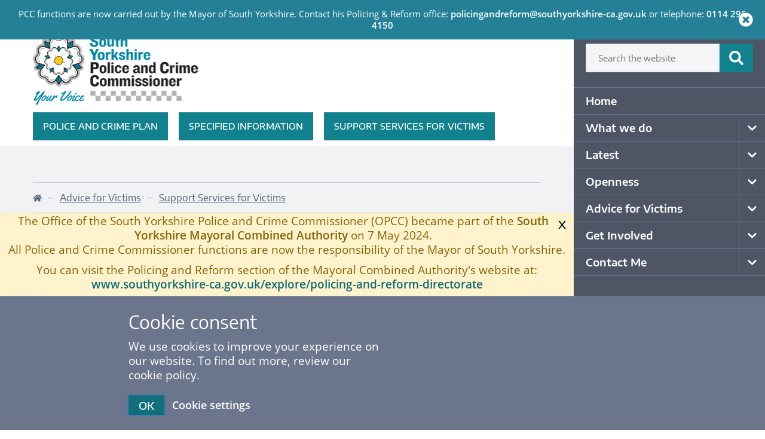

--- FILE ---
content_type: text/html; charset=UTF-8
request_url: https://southyorkshire-pcc.gov.uk/support-for-victims/help-and-support-group-organisation/inspire-to-change
body_size: 14132
content:
<!DOCTYPE html>
<html lang="en-GB">
    <head>
    <meta charset="utf-8">
    <meta http-equiv="x-ua-compatible" content="ie=edge">
    <meta name="viewport" content="width=device-width, initial-scale=1, shrink-to-fit=no">
    <meta property="og:locale" content="en_GB">
                                                <meta property="og:type" content="article">
                                                <meta property="og:site_name" content="South Yorkshire Police and Crime Commissioner">
                                                <meta property="og:title" content="Inspire To Change">
                <meta name="twitter:title" content="Inspire To Change">
                                                <meta property="og:description" content="Inspire to Change is a programme for men and women who have been abusive, controlling or violent towards their partner.">
                <meta name="twitter:description" content="Inspire to Change is a programme for men and women who have been abusive, controlling or violent towards their partner.">
                                                <meta property="og:image" content="/app/uploads/2020/04/ITC-April-2020.jpg?w=1200&amp;h=630&amp;fit=crop">
                <meta name="twitter:image" content="/app/uploads/2020/04/ITC-April-2020.jpg?w=1200&amp;h=630&amp;fit=crop">
                                                    <meta property="og:image:width" content="1200">
                                                <meta property="og:image:height" content="630">
                                                <meta name="og:url" content="https://southyorkshire-pcc.gov.uk/support-for-victims/help-and-support-group-organisation/inspire-to-change/">
                                                <meta name="twitter:card" content="summary_large_image">
                            <meta name='robots' content='index, follow, max-image-preview:large, max-snippet:-1, max-video-preview:-1' />
	<style>img:is([sizes="auto" i], [sizes^="auto," i]) { contain-intrinsic-size: 3000px 1500px }</style>
	
	<!-- This site is optimized with the Yoast SEO plugin v19.13 - https://yoast.com/wordpress/plugins/seo/ -->
	<title>Inspire To Change - South Yorkshire Police and Crime Commissioner</title><link rel="stylesheet" href="https://southyorkshire-pcc.gov.uk/app/cache/min/1/6b9e1ad921a52c1548149f71069da0db.css" media="all" data-minify="1" />
	<meta name="description" content="A service for anyone 16+ who is concerned about their behaviour in a relationship." />
	<link rel="canonical" href="https://southyorkshire-pcc.gov.uk/support-for-victims/help-and-support-group-organisation/inspire-to-change/" />
	<meta property="og:locale" content="en_GB" />
	<meta property="og:type" content="article" />
	<meta property="og:title" content="Inspire To Change - South Yorkshire Police and Crime Commissioner" />
	<meta property="og:description" content="A service for anyone 16+ who is concerned about their behaviour in a relationship." />
	<meta property="og:url" content="https://southyorkshire-pcc.gov.uk/support-for-victims/help-and-support-group-organisation/inspire-to-change/" />
	<meta property="og:site_name" content="South Yorkshire Police and Crime Commissioner" />
	<meta property="article:modified_time" content="2023-10-06T08:45:13+00:00" />
	<meta property="og:image" content="https://southyorkshire-pcc.gov.uk/app/uploads/2020/04/ITC-April-2020.jpg" />
	<meta property="og:image:width" content="1518" />
	<meta property="og:image:height" content="1918" />
	<meta property="og:image:type" content="image/jpeg" />
	<meta name="twitter:card" content="summary_large_image" />
	<script type="application/ld+json" class="yoast-schema-graph">{"@context":"https://schema.org","@graph":[{"@type":"WebPage","@id":"https://southyorkshire-pcc.gov.uk/support-for-victims/help-and-support-group-organisation/inspire-to-change/","url":"https://southyorkshire-pcc.gov.uk/support-for-victims/help-and-support-group-organisation/inspire-to-change/","name":"Inspire To Change - South Yorkshire Police and Crime Commissioner","isPartOf":{"@id":"https://southyorkshire-pcc.gov.uk/#website"},"primaryImageOfPage":{"@id":"https://southyorkshire-pcc.gov.uk/support-for-victims/help-and-support-group-organisation/inspire-to-change/#primaryimage"},"image":{"@id":"https://southyorkshire-pcc.gov.uk/support-for-victims/help-and-support-group-organisation/inspire-to-change/#primaryimage"},"thumbnailUrl":"/app/uploads/2020/04/ITC-April-2020.jpg","datePublished":"2019-07-09T12:33:44+00:00","dateModified":"2023-10-06T08:45:13+00:00","description":"A service for anyone 16+ who is concerned about their behaviour in a relationship.","breadcrumb":{"@id":"https://southyorkshire-pcc.gov.uk/support-for-victims/help-and-support-group-organisation/inspire-to-change/#breadcrumb"},"inLanguage":"en-GB","potentialAction":[{"@type":"ReadAction","target":["https://southyorkshire-pcc.gov.uk/support-for-victims/help-and-support-group-organisation/inspire-to-change/"]}]},{"@type":"ImageObject","inLanguage":"en-GB","@id":"https://southyorkshire-pcc.gov.uk/support-for-victims/help-and-support-group-organisation/inspire-to-change/#primaryimage","url":"/app/uploads/2020/04/ITC-April-2020.jpg","contentUrl":"/app/uploads/2020/04/ITC-April-2020.jpg","width":1518,"height":1918},{"@type":"BreadcrumbList","@id":"https://southyorkshire-pcc.gov.uk/support-for-victims/help-and-support-group-organisation/inspire-to-change/#breadcrumb","itemListElement":[{"@type":"ListItem","position":1,"name":"Home","item":"https://southyorkshire-pcc.gov.uk/"},{"@type":"ListItem","position":2,"name":"Advice for Victims","item":"https://southyorkshire-pcc.gov.uk/support-for-victims/"},{"@type":"ListItem","position":3,"name":"Support Services for Victims","item":"https://southyorkshire-pcc.gov.uk/support-for-victims/help-and-support-group-organisation/"},{"@type":"ListItem","position":4,"name":"Inspire To Change"}]},{"@type":"WebSite","@id":"https://southyorkshire-pcc.gov.uk/#website","url":"https://southyorkshire-pcc.gov.uk/","name":"South Yorkshire Police and Crime Commissioner","description":"Your Voice","potentialAction":[{"@type":"SearchAction","target":{"@type":"EntryPoint","urlTemplate":"https://southyorkshire-pcc.gov.uk/search/{search_term_string}"},"query-input":"required name=search_term_string"}],"inLanguage":"en-GB"}]}</script>
	<!-- / Yoast SEO plugin. -->


<link rel='dns-prefetch' href='//translate.google.com' />

<style id='global-styles-inline-css' type='text/css'>
:root{--wp--preset--aspect-ratio--square: 1;--wp--preset--aspect-ratio--4-3: 4/3;--wp--preset--aspect-ratio--3-4: 3/4;--wp--preset--aspect-ratio--3-2: 3/2;--wp--preset--aspect-ratio--2-3: 2/3;--wp--preset--aspect-ratio--16-9: 16/9;--wp--preset--aspect-ratio--9-16: 9/16;--wp--preset--color--black: #000000;--wp--preset--color--cyan-bluish-gray: #abb8c3;--wp--preset--color--white: #ffffff;--wp--preset--color--pale-pink: #f78da7;--wp--preset--color--vivid-red: #cf2e2e;--wp--preset--color--luminous-vivid-orange: #ff6900;--wp--preset--color--luminous-vivid-amber: #fcb900;--wp--preset--color--light-green-cyan: #7bdcb5;--wp--preset--color--vivid-green-cyan: #00d084;--wp--preset--color--pale-cyan-blue: #8ed1fc;--wp--preset--color--vivid-cyan-blue: #0693e3;--wp--preset--color--vivid-purple: #9b51e0;--wp--preset--gradient--vivid-cyan-blue-to-vivid-purple: linear-gradient(135deg,rgba(6,147,227,1) 0%,rgb(155,81,224) 100%);--wp--preset--gradient--light-green-cyan-to-vivid-green-cyan: linear-gradient(135deg,rgb(122,220,180) 0%,rgb(0,208,130) 100%);--wp--preset--gradient--luminous-vivid-amber-to-luminous-vivid-orange: linear-gradient(135deg,rgba(252,185,0,1) 0%,rgba(255,105,0,1) 100%);--wp--preset--gradient--luminous-vivid-orange-to-vivid-red: linear-gradient(135deg,rgba(255,105,0,1) 0%,rgb(207,46,46) 100%);--wp--preset--gradient--very-light-gray-to-cyan-bluish-gray: linear-gradient(135deg,rgb(238,238,238) 0%,rgb(169,184,195) 100%);--wp--preset--gradient--cool-to-warm-spectrum: linear-gradient(135deg,rgb(74,234,220) 0%,rgb(151,120,209) 20%,rgb(207,42,186) 40%,rgb(238,44,130) 60%,rgb(251,105,98) 80%,rgb(254,248,76) 100%);--wp--preset--gradient--blush-light-purple: linear-gradient(135deg,rgb(255,206,236) 0%,rgb(152,150,240) 100%);--wp--preset--gradient--blush-bordeaux: linear-gradient(135deg,rgb(254,205,165) 0%,rgb(254,45,45) 50%,rgb(107,0,62) 100%);--wp--preset--gradient--luminous-dusk: linear-gradient(135deg,rgb(255,203,112) 0%,rgb(199,81,192) 50%,rgb(65,88,208) 100%);--wp--preset--gradient--pale-ocean: linear-gradient(135deg,rgb(255,245,203) 0%,rgb(182,227,212) 50%,rgb(51,167,181) 100%);--wp--preset--gradient--electric-grass: linear-gradient(135deg,rgb(202,248,128) 0%,rgb(113,206,126) 100%);--wp--preset--gradient--midnight: linear-gradient(135deg,rgb(2,3,129) 0%,rgb(40,116,252) 100%);--wp--preset--font-size--small: 13px;--wp--preset--font-size--medium: 20px;--wp--preset--font-size--large: 36px;--wp--preset--font-size--x-large: 42px;--wp--preset--spacing--20: 0.44rem;--wp--preset--spacing--30: 0.67rem;--wp--preset--spacing--40: 1rem;--wp--preset--spacing--50: 1.5rem;--wp--preset--spacing--60: 2.25rem;--wp--preset--spacing--70: 3.38rem;--wp--preset--spacing--80: 5.06rem;--wp--preset--shadow--natural: 6px 6px 9px rgba(0, 0, 0, 0.2);--wp--preset--shadow--deep: 12px 12px 50px rgba(0, 0, 0, 0.4);--wp--preset--shadow--sharp: 6px 6px 0px rgba(0, 0, 0, 0.2);--wp--preset--shadow--outlined: 6px 6px 0px -3px rgba(255, 255, 255, 1), 6px 6px rgba(0, 0, 0, 1);--wp--preset--shadow--crisp: 6px 6px 0px rgba(0, 0, 0, 1);}:where(body) { margin: 0; }.wp-site-blocks > .alignleft { float: left; margin-right: 2em; }.wp-site-blocks > .alignright { float: right; margin-left: 2em; }.wp-site-blocks > .aligncenter { justify-content: center; margin-left: auto; margin-right: auto; }:where(.is-layout-flex){gap: 0.5em;}:where(.is-layout-grid){gap: 0.5em;}.is-layout-flow > .alignleft{float: left;margin-inline-start: 0;margin-inline-end: 2em;}.is-layout-flow > .alignright{float: right;margin-inline-start: 2em;margin-inline-end: 0;}.is-layout-flow > .aligncenter{margin-left: auto !important;margin-right: auto !important;}.is-layout-constrained > .alignleft{float: left;margin-inline-start: 0;margin-inline-end: 2em;}.is-layout-constrained > .alignright{float: right;margin-inline-start: 2em;margin-inline-end: 0;}.is-layout-constrained > .aligncenter{margin-left: auto !important;margin-right: auto !important;}.is-layout-constrained > :where(:not(.alignleft):not(.alignright):not(.alignfull)){margin-left: auto !important;margin-right: auto !important;}body .is-layout-flex{display: flex;}.is-layout-flex{flex-wrap: wrap;align-items: center;}.is-layout-flex > :is(*, div){margin: 0;}body .is-layout-grid{display: grid;}.is-layout-grid > :is(*, div){margin: 0;}body{padding-top: 0px;padding-right: 0px;padding-bottom: 0px;padding-left: 0px;}a:where(:not(.wp-element-button)){text-decoration: underline;}:root :where(.wp-element-button, .wp-block-button__link){background-color: #32373c;border-width: 0;color: #fff;font-family: inherit;font-size: inherit;line-height: inherit;padding: calc(0.667em + 2px) calc(1.333em + 2px);text-decoration: none;}.has-black-color{color: var(--wp--preset--color--black) !important;}.has-cyan-bluish-gray-color{color: var(--wp--preset--color--cyan-bluish-gray) !important;}.has-white-color{color: var(--wp--preset--color--white) !important;}.has-pale-pink-color{color: var(--wp--preset--color--pale-pink) !important;}.has-vivid-red-color{color: var(--wp--preset--color--vivid-red) !important;}.has-luminous-vivid-orange-color{color: var(--wp--preset--color--luminous-vivid-orange) !important;}.has-luminous-vivid-amber-color{color: var(--wp--preset--color--luminous-vivid-amber) !important;}.has-light-green-cyan-color{color: var(--wp--preset--color--light-green-cyan) !important;}.has-vivid-green-cyan-color{color: var(--wp--preset--color--vivid-green-cyan) !important;}.has-pale-cyan-blue-color{color: var(--wp--preset--color--pale-cyan-blue) !important;}.has-vivid-cyan-blue-color{color: var(--wp--preset--color--vivid-cyan-blue) !important;}.has-vivid-purple-color{color: var(--wp--preset--color--vivid-purple) !important;}.has-black-background-color{background-color: var(--wp--preset--color--black) !important;}.has-cyan-bluish-gray-background-color{background-color: var(--wp--preset--color--cyan-bluish-gray) !important;}.has-white-background-color{background-color: var(--wp--preset--color--white) !important;}.has-pale-pink-background-color{background-color: var(--wp--preset--color--pale-pink) !important;}.has-vivid-red-background-color{background-color: var(--wp--preset--color--vivid-red) !important;}.has-luminous-vivid-orange-background-color{background-color: var(--wp--preset--color--luminous-vivid-orange) !important;}.has-luminous-vivid-amber-background-color{background-color: var(--wp--preset--color--luminous-vivid-amber) !important;}.has-light-green-cyan-background-color{background-color: var(--wp--preset--color--light-green-cyan) !important;}.has-vivid-green-cyan-background-color{background-color: var(--wp--preset--color--vivid-green-cyan) !important;}.has-pale-cyan-blue-background-color{background-color: var(--wp--preset--color--pale-cyan-blue) !important;}.has-vivid-cyan-blue-background-color{background-color: var(--wp--preset--color--vivid-cyan-blue) !important;}.has-vivid-purple-background-color{background-color: var(--wp--preset--color--vivid-purple) !important;}.has-black-border-color{border-color: var(--wp--preset--color--black) !important;}.has-cyan-bluish-gray-border-color{border-color: var(--wp--preset--color--cyan-bluish-gray) !important;}.has-white-border-color{border-color: var(--wp--preset--color--white) !important;}.has-pale-pink-border-color{border-color: var(--wp--preset--color--pale-pink) !important;}.has-vivid-red-border-color{border-color: var(--wp--preset--color--vivid-red) !important;}.has-luminous-vivid-orange-border-color{border-color: var(--wp--preset--color--luminous-vivid-orange) !important;}.has-luminous-vivid-amber-border-color{border-color: var(--wp--preset--color--luminous-vivid-amber) !important;}.has-light-green-cyan-border-color{border-color: var(--wp--preset--color--light-green-cyan) !important;}.has-vivid-green-cyan-border-color{border-color: var(--wp--preset--color--vivid-green-cyan) !important;}.has-pale-cyan-blue-border-color{border-color: var(--wp--preset--color--pale-cyan-blue) !important;}.has-vivid-cyan-blue-border-color{border-color: var(--wp--preset--color--vivid-cyan-blue) !important;}.has-vivid-purple-border-color{border-color: var(--wp--preset--color--vivid-purple) !important;}.has-vivid-cyan-blue-to-vivid-purple-gradient-background{background: var(--wp--preset--gradient--vivid-cyan-blue-to-vivid-purple) !important;}.has-light-green-cyan-to-vivid-green-cyan-gradient-background{background: var(--wp--preset--gradient--light-green-cyan-to-vivid-green-cyan) !important;}.has-luminous-vivid-amber-to-luminous-vivid-orange-gradient-background{background: var(--wp--preset--gradient--luminous-vivid-amber-to-luminous-vivid-orange) !important;}.has-luminous-vivid-orange-to-vivid-red-gradient-background{background: var(--wp--preset--gradient--luminous-vivid-orange-to-vivid-red) !important;}.has-very-light-gray-to-cyan-bluish-gray-gradient-background{background: var(--wp--preset--gradient--very-light-gray-to-cyan-bluish-gray) !important;}.has-cool-to-warm-spectrum-gradient-background{background: var(--wp--preset--gradient--cool-to-warm-spectrum) !important;}.has-blush-light-purple-gradient-background{background: var(--wp--preset--gradient--blush-light-purple) !important;}.has-blush-bordeaux-gradient-background{background: var(--wp--preset--gradient--blush-bordeaux) !important;}.has-luminous-dusk-gradient-background{background: var(--wp--preset--gradient--luminous-dusk) !important;}.has-pale-ocean-gradient-background{background: var(--wp--preset--gradient--pale-ocean) !important;}.has-electric-grass-gradient-background{background: var(--wp--preset--gradient--electric-grass) !important;}.has-midnight-gradient-background{background: var(--wp--preset--gradient--midnight) !important;}.has-small-font-size{font-size: var(--wp--preset--font-size--small) !important;}.has-medium-font-size{font-size: var(--wp--preset--font-size--medium) !important;}.has-large-font-size{font-size: var(--wp--preset--font-size--large) !important;}.has-x-large-font-size{font-size: var(--wp--preset--font-size--x-large) !important;}
:where(.wp-block-post-template.is-layout-flex){gap: 1.25em;}:where(.wp-block-post-template.is-layout-grid){gap: 1.25em;}
:where(.wp-block-columns.is-layout-flex){gap: 2em;}:where(.wp-block-columns.is-layout-grid){gap: 2em;}
:root :where(.wp-block-pullquote){font-size: 1.5em;line-height: 1.6;}
</style>
<script src="/wp/wp-includes/js/jquery/jquery.min.js?ver=3.7.1"></script><script src="/wp/wp-includes/js/jquery/jquery-migrate.min.js?ver=3.4.1"></script><style>p.hello{font-size:12px;color:darkgray;}#google_language_translator,#flags{text-align:left;}#google_language_translator{clear:both;}#flags{width:165px;}#flags a{display:inline-block;margin-right:2px;}#google_language_translator{width:auto!important;}.goog-tooltip{display: none!important;}.goog-tooltip:hover{display: none!important;}.goog-text-highlight{background-color:transparent!important;border:none!important;box-shadow:none!important;}#google_language_translator select.goog-te-combo{color:#0a2342;}#google_language_translator{color:transparent;}body{top:0px!important;}#goog-gt-tt{display:none!important;}#glt-translate-trigger{left:20px;right:auto;}#glt-translate-trigger > span{color:#ffffff;}#glt-translate-trigger{background:#0f6a75;}.goog-te-gadget .goog-te-combo{width:100%;}#google_language_translator .goog-te-gadget .goog-te-combo{background:#f1f2f4;border:0!important;}</style><link rel="icon" href="/app/uploads/2018/12/cropped-favicon-32x32.png" sizes="32x32">
<link rel="icon" href="/app/uploads/2018/12/cropped-favicon-192x192.png" sizes="192x192">
<link rel="apple-touch-icon" href="/app/uploads/2018/12/cropped-favicon-180x180.png">
<meta name="msapplication-TileImage" content="/app/uploads/2018/12/cropped-favicon-270x270.png">
<!-- Global site tag (gtag.js) - Google Analytics --><script async src="https://www.googletagmanager.com/gtag/js?id=UA-130418399-1"></script><script>window.dataLayer = window.dataLayer || []; function gtag(){dataLayer.push(arguments);} gtag('js', new Date()); gtag('config', 'UA-130418399-1');</script>    </head>

    <body class="app page page-id-7444 page-child parent-pageid-3192 inspire-to-change app-data index-data singular-data page-data page-7444-data page-inspire-to-change-data navigation-sidebar--enabled alertdialog--enabled">
        <a href="#main-content" class="sypcc-skip-link">Skip to main content</a>
        
        <div id="alertDiaglogHeader" class="pdt-14 pdr-40 pdb-14 pdl-10 | pdr-lg-0 pdl-lg-0 | abs-block | alertdialog alertdialog--txt-light" role="alertdialog" aria-describedby="alertDiaglogTitle">
        <div class="container-fluid | alertdialog__body">
            <div class="row | pdr-lg-20 pdl-lg-20 | justify-content-center justify-content-lg-start">
                <p id="alertDiaglogTitle" class="mgb-0 text-center | alertdialog__title">PCC functions are now carried out by the Mayor of South Yorkshire. Contact his Policing & Reform office: <a href="/cdn-cgi/l/email-protection#91e1fefdf8f2f8fff6f0fff5e3f4f7fee3fcd1e2fee4e5f9e8fee3fae2f9f8e3f4bcf2f0bff6fee7bfe4fab1"><span class="__cf_email__" data-cfemail="ee9e8182878d8780898f808a9c8b88819c83ae9d819b9a8697819c859d86879c8bc38d8fc0898198c09b85">[email&#160;protected]</span> </a> or telephone: <a href="tel:01142964150">0114 296 4150</a></p>
            </div>
        </div>

        <button class="close abs-item absr-10 absr-lg-20 abs-vert-center | alertdialog__button">
            <span class="sr-only">Close</span>
            <i aria-hidden="true" class="fas fa-times-circle" title="Close notification"></i>
        </button>
    </div>

        <div id="cookieWarningHeader" class="pdt-25 pdr-10 pdb-25 pdl-10 | pdr-lg-0 pdl-lg-0 | abs-block | cookie-warning cookie-warning--bg-medium cookie-warning--txt-light" role="alertdialog" aria-describedby="cookieWarningTitle">
    <div class="container | cookie-warning__body">
        <div class="row no-gutters">
            <div class="col-12 col-lg-6">
                <div id="cookieWarningTitle" class="mgb-22 | cookie-warning__content">
                    <h4 class="mgb-10 | cookie-warning__title">Cookie consent</h4>
                    <p class="mgb-0 text-center | cookie-warning__body"><p>We use cookies to improve your experience on our website. To find out more, review our cookie policy.</p>
</p>
                </div>

                <div class="w-100 | cookie-warning__actions">
                    <button class="dv-btn | cookie-warning__button">OK</button>

                    <a href="https://southyorkshire-pcc.gov.uk/cookies-policy/" class="mgl-10 | cookie-warning__link">Cookie settings</a>
                </div>
            </div>
        </div>
    </div>
</div>

        <header class="wrap--bg-base | header">
            <div class="header__banner">
                <div class="banner">
    <div class="container-fluid">
        <div class="row justify-content-between">
            <a class="pdt-12 pdb-12 pdl-20 pdl-xl-0 | brand" href="https://southyorkshire-pcc.gov.uk/">
                <h4 class="sr-only">South Yorkshire Police and Crime Commissioner</h4>
                <div class="logo">
        <img width="277" height="117"
            srcset='/app/uploads/2021/01/sypcc-logo.png?w=180&fit=crop 180w, /app/uploads/2021/01/sypcc-logo.png?w=276&fit=crop 276w' sizes='(min-width:1024px) 276px, 180px' src='/app/uploads/2021/01/sypcc-logo.png'
            alt="">
    </div>
            </a>

                                                <nav id="featuredNavigation" aria-labelledby="featured-navigation-label" class="d-none d-xl-flex align-items-center | navigation navigation--featured">
                        <h4 class="sr-only" id="featured-navigation-label">Featured Navigation</h4>
                        <ul id="menu-featured-menu" class="bem-navigation bem--navigation--featured navigation--featured__list"><li class="navigation--featured__item  navigation--featured__item--2908"><a href="https://southyorkshire-pcc.gov.uk/what-we-do/police-crime-plan/" tabindex="0" class="navigation--featured__link">Police and Crime Plan</a></li>
<li class="navigation--featured__item  navigation--featured__item--3168"><a href="https://southyorkshire-pcc.gov.uk/openness/specified-information/" tabindex="0" class="navigation--featured__link">Specified Information</a></li>
<li class="navigation--featured__item  navigation--featured__item--3192"><a href="https://southyorkshire-pcc.gov.uk/support-for-victims/help-and-support-group-organisation/" tabindex="0" class="navigation--featured__link">Support Services for Victims</a></li>
</ul>
                    </nav>
                            
            <button id="primaryNavigationMainBtn" class="d-xl-none align-self-center mgr-10 mgr-xs-20 | banner__menu-btn dv-btn dv-btn--menu" aria-haspopup="true" aria-controls="primaryNavigation" aria-expanded="false">
                <div class="order-12 | menu-btn__title">
                    <p class="mgb-0">Menu</p>
                </div>
                <div class="order-1 | menu-btn__search">
                    <span aria-hidden="true" class="menu-btn__icon">
                        <i class="fas fa-search" title="search icon"></i>
                    </span>
                    <span class="sr-only">Open menu to use search tool</span>
                </div>
            </button>
        </div>
    </div>
</div>
            </div>

                <div class="pdt-60 | header__breadcrumb">
    <div class="container">
        <div class="row no-gutters">
            <div class="col-12">
                                    <nav aria-label="Breadcrumb" class="bem-breadcrumb"><ol itemscope itemtype="http://schema.org/BreadcrumbList" class="bem-breadcrumb__list"><li class="bem-breadcrumb__item bem-breadcrumb__item--standard" itemprop="itemListElement" itemscope itemtype="http://schema.org/ListItem"><a class="bem-breadcrumb__link" href="https://southyorkshire-pcc.gov.uk/" itemprop="url"><span itemprop="title"><span class="sr-only">Home</span> <i class="fas fa-home" title="Homepage Icon"></i></span></a></li><span aria-hidden="true" class="bem-breadcrumb__separator"> &#8212; </span><li class="bem-breadcrumb__item bem-breadcrumb__item--standard" itemprop="itemListElement" itemscope itemtype="http://schema.org/ListItem"><a class="bem-breadcrumb__link" href="https://southyorkshire-pcc.gov.uk/support-for-victims/" itemprop="url"><span itemprop="title">Advice for Victims</span></a></li><span aria-hidden="true" class="bem-breadcrumb__separator"> &#8212; </span><li class="bem-breadcrumb__item bem-breadcrumb__item--standard" itemprop="itemListElement" itemscope itemtype="http://schema.org/ListItem"><a class="bem-breadcrumb__link" href="https://southyorkshire-pcc.gov.uk/support-for-victims/help-and-support-group-organisation/" itemprop="url"><span itemprop="title">Support Services for Victims</span></a></li><span aria-hidden="true" class="bem-breadcrumb__separator"> &#8212; </span><li class="bem-breadcrumb__item bem-breadcrumb__item--current" aria-current="page"><span itemprop="title">Inspire To Change</span></li></ol></nav>
                            </div>
        </div>
    </div>
</div>
        </header>

                                    <div class="navigation-sidebar">
    <div class="navigation-sidebar__inner">
        <div class="d-flex align-items-center | navigation-sidebar__searchform">
            <form role="search" method="get" class="d-flex | dv-form | search-form" action="/">
    <label class="dv-form__label | search-form__label" for="search">
        <p>Type in what your looking for</p>
    </label>

    <input id="search" type="search" class="dv-form__input | search-form__search-field" placeholder="Search the website" value="" name="s">
    <button type="submit" class="dv-btn | search-form__search-submit">
        <span class="sr-only">Sumbit search</span>
        <i aria-hidden="true" class="fas fa-search" title="Search the website"></i>
    </button>
</form>
        </div>

        <nav id="primaryNavigation" class="navigation navigation--primary navigation--sidebar" role="navigation" aria-labelledby="primary-menu-label">
            <h4 id="primary-menu-label" class="sr-only">Primary Navigation</h4>
            <ul id="menu-primary-menu" class="bem-navigation bem--navigation--sidebar navigation--sidebar__list"><li class="navigation--sidebar__item  navigation--sidebar__item--3118"><a href="https://southyorkshire-pcc.gov.uk" tabindex="0" class="navigation--sidebar__link">Home</a></li>
<li class="navigation--sidebar__item  navigation--sidebar__item--parent navigation--sidebar__item--has-children  navigation--sidebar__item--2888"><a href="https://southyorkshire-pcc.gov.uk/what-we-do/" tabindex="0" class="navigation--sidebar__link">What we do</a><button class="navigation--sidebar__button  navigation--sidebar--0__button" aria-controls="navigation--sidebar__sub--0" aria-expanded="false" tabindex="0" type="button"><span class="sr-only">Open what we do Submenu</span><i aria-hidden="true" class="fas fa-chevron-down" title="Open sub navigation"></i></button>
	<ul id="navigation--sidebar__sub--0" class="navigation--sidebar__sub-menu navigation--sidebar__sub-menu--1" >
    <li class="navigation--sidebar__sub-menu__item navigation--sidebar__sub-menu--1__item  navigation--sidebar__item--2890"><a href="https://southyorkshire-pcc.gov.uk/what-we-do/about-the-role/" tabindex="0" class="navigation--sidebar__sub-menu__link  navigation--sidebar__sub-menu--1__link">About The Role</a></li>
    <li class="navigation--sidebar__sub-menu__item navigation--sidebar__sub-menu--1__item  navigation--sidebar__item--2892"><a href="https://southyorkshire-pcc.gov.uk/what-we-do/advisory-panel-for-policing-protests/" tabindex="0" class="navigation--sidebar__sub-menu__link  navigation--sidebar__sub-menu--1__link">Independent Advisory Panel For Policing Protests</a></li>
    <li class="navigation--sidebar__sub-menu__item navigation--sidebar__sub-menu--1__item  navigation--sidebar__item--9275"><a href="https://southyorkshire-pcc.gov.uk/what-we-do/grants/" tabindex="0" class="navigation--sidebar__sub-menu__link  navigation--sidebar__sub-menu--1__link">Grants</a></li>
    <li class="navigation--sidebar__sub-menu__item navigation--sidebar__sub-menu--1__item  navigation--sidebar__item--2898"><a href="https://southyorkshire-pcc.gov.uk/what-we-do/iep/" tabindex="0" class="navigation--sidebar__sub-menu__link  navigation--sidebar__sub-menu--1__link">Independent Ethics Panel</a></li>
    <li class="navigation--sidebar__sub-menu__item navigation--sidebar__sub-menu--1__item  navigation--sidebar__item--2900"><a href="https://southyorkshire-pcc.gov.uk/what-we-do/joint-independent-audit-committee/" tabindex="0" class="navigation--sidebar__sub-menu__link  navigation--sidebar__sub-menu--1__link">Joint Independent Audit Committee</a></li>
    <li class="navigation--sidebar__sub-menu__item navigation--sidebar__sub-menu--1__item  navigation--sidebar__item--3682"><a href="https://southyorkshire-pcc.gov.uk/what-we-do/local-criminal-justice-board/" tabindex="0" class="navigation--sidebar__sub-menu__link  navigation--sidebar__sub-menu--1__link">Local Criminal Justice Board</a></li>
    <li class="navigation--sidebar__sub-menu__item navigation--sidebar__sub-menu--1__item  navigation--sidebar__item--2902"><a href="https://southyorkshire-pcc.gov.uk/what-we-do/meet-the-team/" tabindex="0" class="navigation--sidebar__sub-menu__link  navigation--sidebar__sub-menu--1__link">Meet the Team</a></li>
    <li class="navigation--sidebar__sub-menu__item navigation--sidebar__sub-menu--1__item  navigation--sidebar__item--2904"><a href="https://southyorkshire-pcc.gov.uk/what-we-do/partnerships/" tabindex="0" class="navigation--sidebar__sub-menu__link  navigation--sidebar__sub-menu--1__link">Partnerships and Commissioning</a></li>
    <li class="navigation--sidebar__sub-menu__item navigation--sidebar__sub-menu--1__item  navigation--sidebar__item--2906"><a href="https://southyorkshire-pcc.gov.uk/what-we-do/police-crime-panel/" tabindex="0" class="navigation--sidebar__sub-menu__link  navigation--sidebar__sub-menu--1__link">Police and Crime Panel</a></li>
    <li class="navigation--sidebar__sub-menu__item navigation--sidebar__sub-menu--1__item  navigation--sidebar__item--2908"><a href="https://southyorkshire-pcc.gov.uk/what-we-do/police-crime-plan/" tabindex="0" class="navigation--sidebar__sub-menu__link  navigation--sidebar__sub-menu--1__link">Police and Crime Plan</a></li>
    <li class="navigation--sidebar__sub-menu__item navigation--sidebar__sub-menu--1__item  navigation--sidebar__item--2910"><a href="https://southyorkshire-pcc.gov.uk/what-we-do/restorative-justice/" tabindex="0" class="navigation--sidebar__sub-menu__link  navigation--sidebar__sub-menu--1__link">Restorative Justice</a></li>
    <li class="navigation--sidebar__sub-menu__item navigation--sidebar__sub-menu--1__item  navigation--sidebar__item--15083"><a href="https://southyorkshire-pcc.gov.uk/violence-reduction-unit/" tabindex="0" class="navigation--sidebar__sub-menu__link  navigation--sidebar__sub-menu--1__link">Violence Reduction Unit</a></li>
</ul>
</li>
<li class="navigation--sidebar__item  navigation--sidebar__item--parent navigation--sidebar__item--has-children  navigation--sidebar__item--2822"><a href="https://southyorkshire-pcc.gov.uk/latest/" tabindex="0" class="navigation--sidebar__link">Latest</a><button class="navigation--sidebar__button  navigation--sidebar--0__button" aria-controls="navigation--sidebar__sub--1" aria-expanded="false" tabindex="0" type="button"><span class="sr-only">Open latest Submenu</span><i aria-hidden="true" class="fas fa-chevron-down" title="Open sub navigation"></i></button>
	<ul id="navigation--sidebar__sub--1" class="navigation--sidebar__sub-menu navigation--sidebar__sub-menu--1" >
    <li class="navigation--sidebar__sub-menu__item navigation--sidebar__sub-menu--1__item  navigation--sidebar__item--2832"><a href="https://southyorkshire-pcc.gov.uk/latest/campaigns/" tabindex="0" class="navigation--sidebar__sub-menu__link  navigation--sidebar__sub-menu--1__link">Campaigns</a></li>
    <li class="navigation--sidebar__sub-menu__item navigation--sidebar__sub-menu--1__item  navigation--sidebar__item--2834"><a href="https://southyorkshire-pcc.gov.uk/latest/events/" tabindex="0" class="navigation--sidebar__sub-menu__link  navigation--sidebar__sub-menu--1__link">Events</a></li>
    <li class="navigation--sidebar__sub-menu__item navigation--sidebar__sub-menu--1__item  navigation--sidebar__item--2829"><a href="https://southyorkshire-pcc.gov.uk/latest/latest-blog-and-news/" tabindex="0" class="navigation--sidebar__sub-menu__link  navigation--sidebar__sub-menu--1__link">Latest Blog and News</a></li>
    <li class="navigation--sidebar__sub-menu__item navigation--sidebar__sub-menu--1__item  navigation--sidebar__item--6421"><a href="https://southyorkshire-pcc.gov.uk/latest/newsletter/" tabindex="0" class="navigation--sidebar__sub-menu__link  navigation--sidebar__sub-menu--1__link">Newsletter</a></li>
    <li class="navigation--sidebar__sub-menu__item navigation--sidebar__sub-menu--1__item  navigation--sidebar__item--10971"><a href="https://southyorkshire-pcc.gov.uk/latest/in-the-community/" tabindex="0" class="navigation--sidebar__sub-menu__link  navigation--sidebar__sub-menu--1__link">In the community</a></li>
</ul>
</li>
<li class="navigation--sidebar__item  navigation--sidebar__item--parent navigation--sidebar__item--has-children  navigation--sidebar__item--2914"><a href="https://southyorkshire-pcc.gov.uk/openness/" tabindex="0" class="navigation--sidebar__link">Openness</a><button class="navigation--sidebar__button  navigation--sidebar--0__button" aria-controls="navigation--sidebar__sub--2" aria-expanded="false" tabindex="0" type="button"><span class="sr-only">Open openness Submenu</span><i aria-hidden="true" class="fas fa-chevron-down" title="Open sub navigation"></i></button>
	<ul id="navigation--sidebar__sub--2" class="navigation--sidebar__sub-menu navigation--sidebar__sub-menu--1" >
    <li class="navigation--sidebar__sub-menu__item navigation--sidebar__sub-menu--1__item  navigation--sidebar__item--3160"><a href="https://southyorkshire-pcc.gov.uk/openness/annual-report/" tabindex="0" class="navigation--sidebar__sub-menu__link  navigation--sidebar__sub-menu--1__link">Annual Report</a></li>
    <li class="navigation--sidebar__sub-menu__item navigation--sidebar__sub-menu--1__item  navigation--sidebar__item--3156"><a href="https://southyorkshire-pcc.gov.uk/openness/decision-reports/" tabindex="0" class="navigation--sidebar__sub-menu__link  navigation--sidebar__sub-menu--1__link">Decision Records</a></li>
    <li class="navigation--sidebar__sub-menu__item navigation--sidebar__sub-menu--1__item  navigation--sidebar__item--3162"><a href="https://southyorkshire-pcc.gov.uk/openness/equality-and-diversity/" tabindex="0" class="navigation--sidebar__sub-menu__link  navigation--sidebar__sub-menu--1__link">Equality and Diversity</a></li>
    <li class="navigation--sidebar__item--parent navigation--sidebar__item--has-children  navigation--sidebar__sub-menu__item navigation--sidebar__sub-menu--1__item  navigation--sidebar__item--3170"><a href="https://southyorkshire-pcc.gov.uk/openness/finance/" tabindex="0" class="navigation--sidebar__sub-menu__link  navigation--sidebar__sub-menu--1__link">Finance</a><button class="navigation--sidebar__sub-menu__button  navigation--sidebar__sub-menu--1__button" aria-controls="navigation--sidebar__sub--3" aria-expanded="false" tabindex="0" type="button"><span class="sr-only">Open finance Submenu</span><i aria-hidden="true" class="fas fa-chevron-down" title="Open sub navigation"></i></button>
		<ul id="navigation--sidebar__sub--3" class="navigation--sidebar__sub__sub-menu navigation--sidebar__sub-menu--2" >
        <li class="navigation--sidebar__sub__sub-menu__item navigation--sidebar__sub-menu--2__item  navigation--sidebar__item--3581"><a href="https://southyorkshire-pcc.gov.uk/openness/finance/budget-setting/" tabindex="0" class="navigation--sidebar__sub__sub-menu__link  navigation--sidebar__sub-menu--2__link">Budget Setting</a></li>
        <li class="navigation--sidebar__sub__sub-menu__item navigation--sidebar__sub-menu--2__item  navigation--sidebar__item--3584"><a href="https://southyorkshire-pcc.gov.uk/openness/finance/expenses/" tabindex="0" class="navigation--sidebar__sub__sub-menu__link  navigation--sidebar__sub-menu--2__link">Expenses</a></li>
        <li class="navigation--sidebar__sub__sub-menu__item navigation--sidebar__sub-menu--2__item  navigation--sidebar__item--3587"><a href="https://southyorkshire-pcc.gov.uk/openness/finance/spending-over-500/" tabindex="0" class="navigation--sidebar__sub__sub-menu__link  navigation--sidebar__sub-menu--2__link">Spending over £500</a></li>
        <li class="navigation--sidebar__sub__sub-menu__item navigation--sidebar__sub-menu--2__item  navigation--sidebar__item--3579"><a href="https://southyorkshire-pcc.gov.uk/openness/finance/statement-of-accounts/" tabindex="0" class="navigation--sidebar__sub__sub-menu__link  navigation--sidebar__sub-menu--2__link">Statement of Accounts</a></li>
	</ul>
</li>
    <li class="navigation--sidebar__sub-menu__item navigation--sidebar__sub-menu--1__item  navigation--sidebar__item--3176"><a href="https://southyorkshire-pcc.gov.uk/openness/hmic/" tabindex="0" class="navigation--sidebar__sub-menu__link  navigation--sidebar__sub-menu--1__link">Her Majesty’s Inspectorate of Constabulary and Fire and Rescue Services (HMICFRS)</a></li>
    <li class="navigation--sidebar__sub-menu__item navigation--sidebar__sub-menu--1__item  navigation--sidebar__item--3154"><a href="https://southyorkshire-pcc.gov.uk/openness/information-requests/" tabindex="0" class="navigation--sidebar__sub-menu__link  navigation--sidebar__sub-menu--1__link">Freedom of Information</a></li>
    <li class="navigation--sidebar__sub-menu__item navigation--sidebar__sub-menu--1__item  navigation--sidebar__item--3166"><a href="https://southyorkshire-pcc.gov.uk/openness/legacy-information/" tabindex="0" class="navigation--sidebar__sub-menu__link  navigation--sidebar__sub-menu--1__link">Legacy Information</a></li>
    <li class="navigation--sidebar__item--parent navigation--sidebar__item--has-children  navigation--sidebar__sub-menu__item navigation--sidebar__sub-menu--1__item  navigation--sidebar__item--5840"><a href="https://southyorkshire-pcc.gov.uk/openness/5840-2/" tabindex="0" class="navigation--sidebar__sub-menu__link  navigation--sidebar__sub-menu--1__link">Performance Information</a><button class="navigation--sidebar__sub-menu__button  navigation--sidebar__sub-menu--1__button" aria-controls="navigation--sidebar__sub--4" aria-expanded="false" tabindex="0" type="button"><span class="sr-only">Open performance information Submenu</span><i aria-hidden="true" class="fas fa-chevron-down" title="Open sub navigation"></i></button>
		<ul id="navigation--sidebar__sub--4" class="navigation--sidebar__sub__sub-menu navigation--sidebar__sub-menu--2" >
        <li class="navigation--sidebar__sub__sub-menu__item navigation--sidebar__sub-menu--2__item  navigation--sidebar__item--5859"><a href="https://southyorkshire-pcc.gov.uk/openness/5840-2/police-and-crime-plan-performance-reports/" tabindex="0" class="navigation--sidebar__sub__sub-menu__link  navigation--sidebar__sub-menu--2__link">Performance Against the Police and Crime Plan</a></li>
        <li class="navigation--sidebar__sub__sub-menu__item navigation--sidebar__sub-menu--2__item  navigation--sidebar__item--6011"><a href="https://southyorkshire-pcc.gov.uk/openness/5840-2/police-recorded-crime-in-south-yorkshire/" tabindex="0" class="navigation--sidebar__sub__sub-menu__link  navigation--sidebar__sub-menu--2__link">Statistics on Crime and Justice in South Yorkshire</a></li>
	</ul>
</li>
    <li class="navigation--sidebar__sub-menu__item navigation--sidebar__sub-menu--1__item  navigation--sidebar__item--3164"><a href="https://southyorkshire-pcc.gov.uk/openness/properties-rights-and-liabilities/" tabindex="0" class="navigation--sidebar__sub-menu__link  navigation--sidebar__sub-menu--1__link">Properties, Rights and Liabilities</a></li>
    <li class="navigation--sidebar__sub-menu__item navigation--sidebar__sub-menu--1__item  navigation--sidebar__item--4997"><a href="https://southyorkshire-pcc.gov.uk/openness/public-accountability-board-meetings/" tabindex="0" class="navigation--sidebar__sub-menu__link  navigation--sidebar__sub-menu--1__link">Public Accountability Board Meetings</a></li>
    <li class="navigation--sidebar__sub-menu__item navigation--sidebar__sub-menu--1__item  navigation--sidebar__item--2937"><a href="https://southyorkshire-pcc.gov.uk/openness/publications/" tabindex="0" class="navigation--sidebar__sub-menu__link  navigation--sidebar__sub-menu--1__link">Publications</a></li>
    <li class="navigation--sidebar__sub-menu__item navigation--sidebar__sub-menu--1__item  navigation--sidebar__item--3168"><a href="https://southyorkshire-pcc.gov.uk/openness/specified-information/" tabindex="0" class="navigation--sidebar__sub-menu__link  navigation--sidebar__sub-menu--1__link">Specified Information</a></li>
</ul>
</li>
<li class="navigation--sidebar__item  navigation--sidebar__item--parent navigation--sidebar__item--has-children  navigation--sidebar__item--2912"><a href="https://southyorkshire-pcc.gov.uk/support-for-victims/" tabindex="0" class="navigation--sidebar__link">Advice for Victims</a><button class="navigation--sidebar__button  navigation--sidebar--0__button" aria-controls="navigation--sidebar__sub--5" aria-expanded="false" tabindex="0" type="button"><span class="sr-only">Open advice for victims Submenu</span><i aria-hidden="true" class="fas fa-chevron-down" title="Open sub navigation"></i></button>
	<ul id="navigation--sidebar__sub--5" class="navigation--sidebar__sub-menu navigation--sidebar__sub-menu--1" >
    <li class="navigation--sidebar__sub-menu__item navigation--sidebar__sub-menu--1__item  navigation--sidebar__item--3184"><a href="https://southyorkshire-pcc.gov.uk/support-for-victims/alcohol-and-drug-abuse/" tabindex="0" class="navigation--sidebar__sub-menu__link  navigation--sidebar__sub-menu--1__link">Crime Prevention Advice</a></li>
    <li class="navigation--sidebar__sub-menu__item navigation--sidebar__sub-menu--1__item  navigation--sidebar__item--3192"><a href="https://southyorkshire-pcc.gov.uk/support-for-victims/help-and-support-group-organisation/" tabindex="0" class="navigation--sidebar__sub-menu__link  navigation--sidebar__sub-menu--1__link">Support Services for Victims</a></li>
    <li class="navigation--sidebar__sub-menu__item navigation--sidebar__sub-menu--1__item  navigation--sidebar__item--19498"><a href="https://southyorkshire-pcc.gov.uk/sarc-adults-and-children/" tabindex="0" class="navigation--sidebar__sub-menu__link  navigation--sidebar__sub-menu--1__link">Sexual Assault Referral Centres in South Yorkshire</a></li>
    <li class="navigation--sidebar__sub-menu__item navigation--sidebar__sub-menu--1__item  navigation--sidebar__item--3194"><a href="https://southyorkshire-pcc.gov.uk/support-for-victims/human-trafficking-and-slavery/" tabindex="0" class="navigation--sidebar__sub-menu__link  navigation--sidebar__sub-menu--1__link">Modern Slavery and Human Trafficking</a></li>
    <li class="navigation--sidebar__sub-menu__item navigation--sidebar__sub-menu--1__item  navigation--sidebar__item--3182"><a href="https://southyorkshire-pcc.gov.uk/support-for-victims/victim-information/" tabindex="0" class="navigation--sidebar__sub-menu__link  navigation--sidebar__sub-menu--1__link">Victims Code</a></li>
</ul>
</li>
<li class="navigation--sidebar__item  navigation--sidebar__item--parent navigation--sidebar__item--has-children  navigation--sidebar__item--2916"><a href="https://southyorkshire-pcc.gov.uk/get-involved/" tabindex="0" class="navigation--sidebar__link">Get Involved</a><button class="navigation--sidebar__button  navigation--sidebar--0__button" aria-controls="navigation--sidebar__sub--6" aria-expanded="false" tabindex="0" type="button"><span class="sr-only">Open get involved Submenu</span><i aria-hidden="true" class="fas fa-chevron-down" title="Open sub navigation"></i></button>
	<ul id="navigation--sidebar__sub--6" class="navigation--sidebar__sub-menu navigation--sidebar__sub-menu--1" >
    <li class="navigation--sidebar__sub-menu__item navigation--sidebar__sub-menu--1__item  navigation--sidebar__item--3196"><a href="https://southyorkshire-pcc.gov.uk/get-involved/recruitment/" tabindex="0" class="navigation--sidebar__sub-menu__link  navigation--sidebar__sub-menu--1__link">Recruitment</a></li>
    <li class="navigation--sidebar__sub-menu__item navigation--sidebar__sub-menu--1__item  navigation--sidebar__item--3198"><a href="https://southyorkshire-pcc.gov.uk/get-involved/icvs/" tabindex="0" class="navigation--sidebar__sub-menu__link  navigation--sidebar__sub-menu--1__link">ICV&#8217;s</a></li>
</ul>
</li>
<li class="navigation--sidebar__item  navigation--sidebar__item--parent navigation--sidebar__item--has-children  navigation--sidebar__item--3202"><a href="https://southyorkshire-pcc.gov.uk/contact/" tabindex="0" class="navigation--sidebar__link">Contact Me</a><button class="navigation--sidebar__button  navigation--sidebar--0__button" aria-controls="navigation--sidebar__sub--7" aria-expanded="false" tabindex="0" type="button"><span class="sr-only">Open contact me Submenu</span><i aria-hidden="true" class="fas fa-chevron-down" title="Open sub navigation"></i></button>
	<ul id="navigation--sidebar__sub--7" class="navigation--sidebar__sub-menu navigation--sidebar__sub-menu--1" >
    <li class="navigation--sidebar__sub-menu__item navigation--sidebar__sub-menu--1__item  navigation--sidebar__item--3204"><a href="https://southyorkshire-pcc.gov.uk/contact/complaints/" tabindex="0" class="navigation--sidebar__sub-menu__link  navigation--sidebar__sub-menu--1__link">Complaints and Reviews</a></li>
    <li class="navigation--sidebar__sub-menu__item navigation--sidebar__sub-menu--1__item  navigation--sidebar__item--3206"><a href="https://southyorkshire-pcc.gov.uk/contact/media-enquiries/" tabindex="0" class="navigation--sidebar__sub-menu__link  navigation--sidebar__sub-menu--1__link">Media Enquiries</a></li>
</ul>
</li>
</ul>
        </nav>
    </div>
</div>
                    
        <div class="wrap wrap--bg-base" role="document">
        <div class="update-notice alert bs-site-alert alert-warning text-center" role="alert" style="display: block;">
    <button type="button" class="close" data-dismiss="alert" aria-label="Close"><h4 aria-hidden="true">x</h4></button>
    <p>The Office of the South Yorkshire Police and Crime Commissioner (OPCC) became part of the <strong>South Yorkshire Mayoral Combined Authority</strong> on 7 May 2024.<br>All Police and Crime Commissioner functions are now the responsibility of the Mayor of South Yorkshire.</p>
    <p>
        You can visit the Policing and Reform section of the Mayoral Combined Authority's website at: <a href="https://www.southyorkshire-ca.gov.uk/explore/policing-and-reform-directorate" rel="nofollow">www.southyorkshire-ca.gov.uk/explore/policing-and-reform-directorate</a>
    </p>
    <p>
        You can also contact the Mayor's team regarding policing and crime via email at<br>
        <a href="/cdn-cgi/l/email-protection#c1b1aeada8a2a8afa6a0afa5b3a4a7aeb3ac81b2aeb4b5a9b8aeb3aab2a9a8b3a4eca2a0efa6aeb7efb4aa"><span class="__cf_email__" data-cfemail="48382724212b21262f29262c3a2d2e273a25083b273d3c2031273a233b20213a2d652b29662f273e663d23">[email&#160;protected]</span></a> or telephone <a href="tel:01142964150">0114 296 4150.</a>
    </p>
</div>

<style>
    .update-notice {
        padding-top: 116px; 
    }
    @media (min-width: 1200px) {
        .update-notice {
            padding-top: 0px;
        }
    }
</style>
            <div class="content">
                <main class="main" role="main" id="main-content">
                                 <div class="template-default">
            <header class="template-default__header">
                <div class="container | page-header">
    <div class="row">
        <div class="col no-gutters">
            <h1 class="pdt-40 mgb-40">
                Inspire To Change</h1>
        </div>
    </div>
</div>
            </header>

            <div class="template-default__main">
                <div class="container">
                    <div class="row no-gutters">
                        <div class="col-12 col-lg-8 offset-lg-2 | acf-content acf-content--fancy-paragraph ">
        <div class="row no-gutters | acf-content__holder">
            <div></div>
<p><span class="first-letter">C</span><span class="rest-of-letters">ranstoun Inspire to Change is a programme for men and women who have been abusive, controlling or violent towards their partner. The course combines learning and support tailored to an individual’s need. It is free for those who are motivated to make a change in their behaviour and work to improve their relationships.  To find out more information please visit their <a href="https://www.cranstoun.org/services/domestic-abuse/inspire-to-change/">website</a>.</span></p>
<p><img fetchpriority="high" decoding="async" class="alignnone size-large wp-image-17707" src="/app/uploads/2023/10/Inspire-to-Change-Oct-22-1024x731.jpg" alt="" width="1024" height="731" srcset="/app/uploads/2023/10/Inspire-to-Change-Oct-22-1024x731.jpg 1024w, /app/uploads/2023/10/Inspire-to-Change-Oct-22-300x214.jpg 300w, /app/uploads/2023/10/Inspire-to-Change-Oct-22-768x548.jpg 768w, /app/uploads/2023/10/Inspire-to-Change-Oct-22.jpg 1179w" sizes="(max-width: 1024px) 100vw, 1024px" /></p>
<p>&nbsp;</p>
<p><img decoding="async" class="alignnone size-large wp-image-17733" src="/app/uploads/2023/10/Inspire-to-change-2-1024x733.png" alt="" width="1024" height="733" srcset="/app/uploads/2023/10/Inspire-to-change-2-1024x733.png 1024w, /app/uploads/2023/10/Inspire-to-change-2-300x215.png 300w, /app/uploads/2023/10/Inspire-to-change-2-768x549.png 768w, /app/uploads/2023/10/Inspire-to-change-2.png 1177w" sizes="(max-width: 1024px) 100vw, 1024px" /></p>
<p>Telephone Number: 0114 3211377</p>
<p>For a referral form please click <a href="https://southyorkshire-pcc.gov.uk/app/uploads/2021/09/South-yorks-DA-Perp-Referral-Form-v1.2-1.docx-19.03.21-1-1.docx">HERE</a></p>
<div></div>
<p>&nbsp;</p>

        </div>
    </div>
                    </div>
                </div>
            </div>

                    </div>
                    </main>
            </div>
        </div>

        <footer class="pdb-30 | footer">
    <div class="container">
        <div class="row | pdt-40 pdb-38 pdt-lg-60 pdb-lg-60 | footer-main">
                            <div class="col-12 col-lg-4 order-lg-2 | mgb-60 mgb-lg-0 | footer-main__subscribe">
                    <h3 class="footer-main__title footer--txt-light">Subscribe to newsletter</h3>

                    <div class="footer-main__newsletter">
                        <script data-cfasync="false" src="/cdn-cgi/scripts/5c5dd728/cloudflare-static/email-decode.min.js"></script><script>(function() {
	window.mc4wp = window.mc4wp || {
		listeners: [],
		forms: {
			on: function(evt, cb) {
				window.mc4wp.listeners.push(
					{
						event   : evt,
						callback: cb
					}
				);
			}
		}
	}
})();
</script><!-- Mailchimp for WordPress v4.8.12 - https://wordpress.org/plugins/mailchimp-for-wp/ --><form id="mc4wp-form-1" class="mc4wp-form mc4wp-form-6398" method="post" data-id="6398" data-name="Subscribe to newsletter" ><div class="mc4wp-form-fields"><label class="sr-only" for="mc4wp-form-fields__email">Enter your email address address: </label>
<input class="mc4wp-form-fields__email" id="mc4wp-form-fields__email" type="email" name="EMAIL" placeholder="Email Address" required />
<input class="mc4wp-form-fields__submit" type="submit" value="Sign up" /></div><label style="display: none !important;">Leave this field empty if you're human: <input type="text" name="_mc4wp_honeypot" value="" tabindex="-1" autocomplete="off" /></label><input type="hidden" name="_mc4wp_timestamp" value="1768714470" /><input type="hidden" name="_mc4wp_form_id" value="6398" /><input type="hidden" name="_mc4wp_form_element_id" value="mc4wp-form-1" /><div class="mc4wp-response"></div></form><!-- / Mailchimp for WordPress Plugin -->
                    </div>
                </div>
            
            <div class="col-12 col-lg-4 order-lg-0 | mgb-40 mgb-lg-0 | footer-main__social">
                <h3 class="footer-main__title footer--txt-light">Connect with us</h3>

                <div class="mgb-20 | footer-main__twitter">
                                    </div>

                <div class="mgb-20 | footer-main__social-buttons">
                        <div class="social-media">
        <h4 class="sr-only | social-media__title">South Yorkshire Police and Crime Commissioner Social Media Channels</h4>
        <ul class="list-inline | social-media__list social-media--links">
                            <li class="list-inline-item | social-media__item">
                                            <a href="https://www.facebook.com/SouthYorkshirePoliceandCrimeCommissioner" class="social-media__link" target="_blank">
                                                                <div class="social-media__icon-holder social-media__icon-holder--facebook-f">
                                        <i aria-hidden="true" class="fab fa-facebook-f | social-media__icon social-media__icon--facebook-f" title="View our Facebook"></i>
                                        <span class="sr-only">View our Facebook</span>
                                    </div>
                                                            </a>
                                    </li>
                            <li class="list-inline-item | social-media__item">
                                            <a href="https://twitter.com/SYPCC" class="social-media__link" target="_blank">
                                                                <div class="social-media__icon-holder social-media__icon-holder--twitter">
                                        <i aria-hidden="true" class="fab fa-twitter | social-media__icon social-media__icon--twitter" title="View our Twitter"></i>
                                        <span class="sr-only">View our Twitter</span>
                                    </div>
                                                            </a>
                                    </li>
                            <li class="list-inline-item | social-media__item">
                                            <a href="https://www.linkedin.com/in/dr-alan-billings-855312b9" class="social-media__link" target="_blank">
                                                                <div class="social-media__icon-holder social-media__icon-holder--linkedin-in">
                                        <i aria-hidden="true" class="fab fa-linkedin-in | social-media__icon social-media__icon--linkedin-in" title="View our LinkedIn"></i>
                                        <span class="sr-only">View our LinkedIn</span>
                                    </div>
                                                            </a>
                                    </li>
                    </ul>
    </div>
                </div>
            </div>

            <div class="col-12 col-lg-4 order-lg-1 | footer-main__publications">
                <h3 class="footer-main__title footer--txt-light">Publications</h3>
                <ul class="list-unstyled | footer-main__publications-list">
                                            <li class="abs-block | footer-main__publications-list__item">
                                                                <i aria-hidden="true" class="far fa-file-word | abs-item abst--3 absl-0" title="Document File Icon"></i>
                                    
                            <a class="footer--txt-light" href="/app/uploads/2024/09/2024-09-12-South-Yorkshire-Mayoral-response-annual-assesment-of-policing-final-version.docx" download>
                                <p class="mgb-0">South Yorkshire Mayoral response to the HMICRFS Annual Assessment of Policing</p>
                            </a>
                        </li>
                                            <li class="abs-block | footer-main__publications-list__item">
                                                                <i aria-hidden="true" class="far fa-file-pdf | abs-item abst--3 absl-0" title="PDF File Icon"></i>
                                    
                            <a class="footer--txt-light" href="/app/uploads/2024/05/Q3-23-24-Performance-Report-PCP-final-website.pdf" download>
                                <p class="mgb-0">Police and Crime Plan Quarterly Performance Report - Quarter 3 2023/24</p>
                            </a>
                        </li>
                                            <li class="abs-block | footer-main__publications-list__item">
                                                                <i aria-hidden="true" class="far fa-file-word | abs-item abst--3 absl-0" title="Spreadsheet File Icon"></i>
                                    
                            <a class="footer--txt-light" href="/app/uploads/2024/04/January-OPCC-spend-exceeding-500-Jan-2024.xlsx" download>
                                <p class="mgb-0">January 2024 OPCC - spend exceeding £500</p>
                            </a>
                        </li>
                                    </ul>
            </div>
        </div>

        <div class="row no-gutters | pdt-17 pdb-40 pdt-lg-21 pdb-lg-21 | footer-copyright">
            <div class="col-12 col-lg-auto | footer-copyright__message">
                <p class="mgb-0 footer--txt-light">&copy; 2026 South Yorkshire Police and Crime Commissioner</p>
            </div>

                                                <div class="col-12 col-lg-auto ml-md-5 | footer-copyright__navigation">
                        <nav id="footerNavigation" class="navigation navigation__footer" role="navigation">
                            <h4 class="sr-only">Footer Navigation</h4>
                            <ul id="menu-footer-links" class="bem-nav bem-nav--footer"><li class="nav-footer__item  nav-footer__item--6347"><a href="https://southyorkshire-pcc.gov.uk/cookies-policy/" tabindex="0" class="nav-footer__link">Privacy and Cookie Policy</a></li>
<li class="nav-footer__item  nav-footer__item--10223"><a href="https://southyorkshire-pcc.gov.uk/accessibility-statement/" tabindex="0" class="nav-footer__link">Accessibility</a></li>
</ul>
                        </nav>
                    </div>
                                    </div>
    </div>
</footer>

        
        <script>
                    var set_alert_dialog_cookie = "https://southyorkshire-pcc.gov.uk/wp/wp-admin/admin-ajax.php?action=set_alert_dialog_cookie";
                    var set_hide_cookie_warning = "https://southyorkshire-pcc.gov.uk/wp/wp-admin/admin-ajax.php?action=set_hide_cookie_warning";
            </script>

        <div id="glt-translate-trigger"><span class="notranslate">Translate »</span></div><div id="glt-toolbar"></div><div id="flags" style="display:none" class="size18"><ul id="sortable" class="ui-sortable"><li id="Arabic"><a href="#" title="Arabic" class="nturl notranslate ar flag Arabic"></a></li><li id="Chinese (Simplified)"><a href="#" title="Chinese (Simplified)" class="nturl notranslate zh-CN flag Chinese (Simplified)"></a></li><li id="English"><a href="#" title="English" class="nturl notranslate en flag united-states"></a></li><li id="French"><a href="#" title="French" class="nturl notranslate fr flag French"></a></li><li id="German"><a href="#" title="German" class="nturl notranslate de flag German"></a></li><li id="Hindi"><a href="#" title="Hindi" class="nturl notranslate hi flag Hindi"></a></li><li id="Irish"><a href="#" title="Irish" class="nturl notranslate ga flag Irish"></a></li><li id="Kurdish"><a href="#" title="Kurdish" class="nturl notranslate ku flag Kurdish"></a></li><li id="Polish"><a href="#" title="Polish" class="nturl notranslate pl flag Polish"></a></li><li id="Romanian"><a href="#" title="Romanian" class="nturl notranslate ro flag Romanian"></a></li><li id="Scots Gaelic"><a href="#" title="Scots Gaelic" class="nturl notranslate gd flag Scots Gaelic"></a></li><li id="Spanish"><a href="#" title="Spanish" class="nturl notranslate es flag Spanish"></a></li><li id="Tamil"><a href="#" title="Tamil" class="nturl notranslate ta flag Tamil"></a></li><li id="Turkish"><a href="#" title="Turkish" class="nturl notranslate tr flag Turkish"></a></li><li id="Urdu"><a href="#" title="Urdu" class="nturl notranslate ur flag Urdu"></a></li><li id="Welsh"><a href="#" title="Welsh" class="nturl notranslate cy flag Welsh"></a></li></ul></div><div id='glt-footer'><div id="google_language_translator" class="default-language-en"></div></div><script>function GoogleLanguageTranslatorInit() { new google.translate.TranslateElement({pageLanguage: 'en', includedLanguages:'ar,zh-CN,en,fr,de,hi,ga,ku,pl,ro,gd,es,ta,tr,ur,cy', autoDisplay: false}, 'google_language_translator');}</script><script>(function() {function maybePrefixUrlField() {
	if (this.value.trim() !== '' && this.value.indexOf('http') !== 0) {
		this.value = "http://" + this.value;
	}
}

var urlFields = document.querySelectorAll('.mc4wp-form input[type="url"]');
if (urlFields) {
	for (var j=0; j < urlFields.length; j++) {
		urlFields[j].addEventListener('blur', maybePrefixUrlField);
	}
}
})();</script><script data-minify="1" src="https://southyorkshire-pcc.gov.uk/app/cache/min/1/app/plugins/google-language-translator/js/scripts.js?ver=1715195435"></script><script src="//translate.google.com/translate_a/element.js?cb=GoogleLanguageTranslatorInit"></script><script type="text/javascript" id="rocket-browser-checker-js-after">
/* <![CDATA[ */
"use strict";var _createClass=function(){function defineProperties(target,props){for(var i=0;i<props.length;i++){var descriptor=props[i];descriptor.enumerable=descriptor.enumerable||!1,descriptor.configurable=!0,"value"in descriptor&&(descriptor.writable=!0),Object.defineProperty(target,descriptor.key,descriptor)}}return function(Constructor,protoProps,staticProps){return protoProps&&defineProperties(Constructor.prototype,protoProps),staticProps&&defineProperties(Constructor,staticProps),Constructor}}();function _classCallCheck(instance,Constructor){if(!(instance instanceof Constructor))throw new TypeError("Cannot call a class as a function")}var RocketBrowserCompatibilityChecker=function(){function RocketBrowserCompatibilityChecker(options){_classCallCheck(this,RocketBrowserCompatibilityChecker),this.passiveSupported=!1,this._checkPassiveOption(this),this.options=!!this.passiveSupported&&options}return _createClass(RocketBrowserCompatibilityChecker,[{key:"_checkPassiveOption",value:function(self){try{var options={get passive(){return!(self.passiveSupported=!0)}};window.addEventListener("test",null,options),window.removeEventListener("test",null,options)}catch(err){self.passiveSupported=!1}}},{key:"initRequestIdleCallback",value:function(){!1 in window&&(window.requestIdleCallback=function(cb){var start=Date.now();return setTimeout(function(){cb({didTimeout:!1,timeRemaining:function(){return Math.max(0,50-(Date.now()-start))}})},1)}),!1 in window&&(window.cancelIdleCallback=function(id){return clearTimeout(id)})}},{key:"isDataSaverModeOn",value:function(){return"connection"in navigator&&!0===navigator.connection.saveData}},{key:"supportsLinkPrefetch",value:function(){var elem=document.createElement("link");return elem.relList&&elem.relList.supports&&elem.relList.supports("prefetch")&&window.IntersectionObserver&&"isIntersecting"in IntersectionObserverEntry.prototype}},{key:"isSlowConnection",value:function(){return"connection"in navigator&&"effectiveType"in navigator.connection&&("2g"===navigator.connection.effectiveType||"slow-2g"===navigator.connection.effectiveType)}}]),RocketBrowserCompatibilityChecker}();
/* ]]> */
</script>
<script type="text/javascript" id="rocket-preload-links-js-extra">
/* <![CDATA[ */
var RocketPreloadLinksConfig = {"excludeUris":"\/apple-dog-cup|\/apple-dog-cup\/|\/(?:.+\/)?feed(?:\/(?:.+\/?)?)?$|\/(?:.+\/)?embed\/|\/(index\\.php\/)?wp\\-json(\/.*|$)|\/refer\/|\/go\/|\/recommend\/|\/recommends\/","usesTrailingSlash":"1","imageExt":"jpg|jpeg|gif|png|tiff|bmp|webp|avif|pdf|doc|docx|xls|xlsx|php","fileExt":"jpg|jpeg|gif|png|tiff|bmp|webp|avif|pdf|doc|docx|xls|xlsx|php|html|htm","siteUrl":"https:\/\/southyorkshire-pcc.gov.uk","onHoverDelay":"100","rateThrottle":"3"};
/* ]]> */
</script>
<script type="text/javascript" id="rocket-preload-links-js-after">
/* <![CDATA[ */
(function() {
"use strict";var r="function"==typeof Symbol&&"symbol"==typeof Symbol.iterator?function(e){return typeof e}:function(e){return e&&"function"==typeof Symbol&&e.constructor===Symbol&&e!==Symbol.prototype?"symbol":typeof e},e=function(){function i(e,t){for(var n=0;n<t.length;n++){var i=t[n];i.enumerable=i.enumerable||!1,i.configurable=!0,"value"in i&&(i.writable=!0),Object.defineProperty(e,i.key,i)}}return function(e,t,n){return t&&i(e.prototype,t),n&&i(e,n),e}}();function i(e,t){if(!(e instanceof t))throw new TypeError("Cannot call a class as a function")}var t=function(){function n(e,t){i(this,n),this.browser=e,this.config=t,this.options=this.browser.options,this.prefetched=new Set,this.eventTime=null,this.threshold=1111,this.numOnHover=0}return e(n,[{key:"init",value:function(){!this.browser.supportsLinkPrefetch()||this.browser.isDataSaverModeOn()||this.browser.isSlowConnection()||(this.regex={excludeUris:RegExp(this.config.excludeUris,"i"),images:RegExp(".("+this.config.imageExt+")$","i"),fileExt:RegExp(".("+this.config.fileExt+")$","i")},this._initListeners(this))}},{key:"_initListeners",value:function(e){-1<this.config.onHoverDelay&&document.addEventListener("mouseover",e.listener.bind(e),e.listenerOptions),document.addEventListener("mousedown",e.listener.bind(e),e.listenerOptions),document.addEventListener("touchstart",e.listener.bind(e),e.listenerOptions)}},{key:"listener",value:function(e){var t=e.target.closest("a"),n=this._prepareUrl(t);if(null!==n)switch(e.type){case"mousedown":case"touchstart":this._addPrefetchLink(n);break;case"mouseover":this._earlyPrefetch(t,n,"mouseout")}}},{key:"_earlyPrefetch",value:function(t,e,n){var i=this,r=setTimeout(function(){if(r=null,0===i.numOnHover)setTimeout(function(){return i.numOnHover=0},1e3);else if(i.numOnHover>i.config.rateThrottle)return;i.numOnHover++,i._addPrefetchLink(e)},this.config.onHoverDelay);t.addEventListener(n,function e(){t.removeEventListener(n,e,{passive:!0}),null!==r&&(clearTimeout(r),r=null)},{passive:!0})}},{key:"_addPrefetchLink",value:function(i){return this.prefetched.add(i.href),new Promise(function(e,t){var n=document.createElement("link");n.rel="prefetch",n.href=i.href,n.onload=e,n.onerror=t,document.head.appendChild(n)}).catch(function(){})}},{key:"_prepareUrl",value:function(e){if(null===e||"object"!==(void 0===e?"undefined":r(e))||!1 in e||-1===["http:","https:"].indexOf(e.protocol))return null;var t=e.href.substring(0,this.config.siteUrl.length),n=this._getPathname(e.href,t),i={original:e.href,protocol:e.protocol,origin:t,pathname:n,href:t+n};return this._isLinkOk(i)?i:null}},{key:"_getPathname",value:function(e,t){var n=t?e.substring(this.config.siteUrl.length):e;return n.startsWith("/")||(n="/"+n),this._shouldAddTrailingSlash(n)?n+"/":n}},{key:"_shouldAddTrailingSlash",value:function(e){return this.config.usesTrailingSlash&&!e.endsWith("/")&&!this.regex.fileExt.test(e)}},{key:"_isLinkOk",value:function(e){return null!==e&&"object"===(void 0===e?"undefined":r(e))&&(!this.prefetched.has(e.href)&&e.origin===this.config.siteUrl&&-1===e.href.indexOf("?")&&-1===e.href.indexOf("#")&&!this.regex.excludeUris.test(e.href)&&!this.regex.images.test(e.href))}}],[{key:"run",value:function(){"undefined"!=typeof RocketPreloadLinksConfig&&new n(new RocketBrowserCompatibilityChecker({capture:!0,passive:!0}),RocketPreloadLinksConfig).init()}}]),n}();t.run();
}());
/* ]]> */
</script>
<script data-minify="1" src="https://southyorkshire-pcc.gov.uk/app/cache/min/1/app/themes/sypcc/dist/scripts/main.js?ver=1715195436"></script><script src="/app/plugins/wp-rocket/assets/js/heartbeat.js?ver=3.12.4"></script><script data-minify="1" defer src="https://southyorkshire-pcc.gov.uk/app/cache/min/1/app/plugins/mailchimp-for-wp/assets/js/forms.js?ver=1715195436"></script>
            <script defer src="https://static.cloudflareinsights.com/beacon.min.js/vcd15cbe7772f49c399c6a5babf22c1241717689176015" integrity="sha512-ZpsOmlRQV6y907TI0dKBHq9Md29nnaEIPlkf84rnaERnq6zvWvPUqr2ft8M1aS28oN72PdrCzSjY4U6VaAw1EQ==" data-cf-beacon='{"version":"2024.11.0","token":"7230d018508944c98584b1a8da653daf","r":1,"server_timing":{"name":{"cfCacheStatus":true,"cfEdge":true,"cfExtPri":true,"cfL4":true,"cfOrigin":true,"cfSpeedBrain":true},"location_startswith":null}}' crossorigin="anonymous"></script>
</body>
</html>

<!-- This website is like a Rocket, isn't it? Performance optimized by WP Rocket. Learn more: https://wp-rocket.me - Debug: cached@1768714471 -->